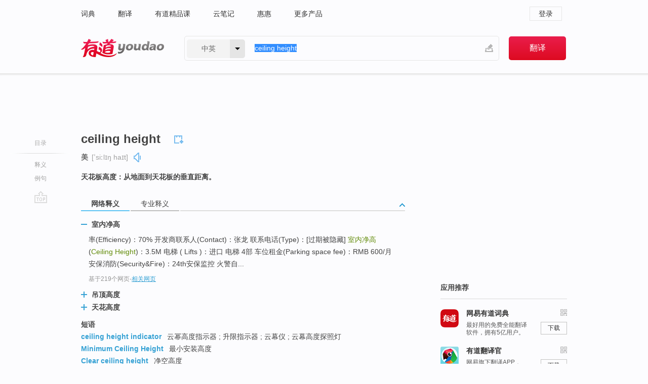

--- FILE ---
content_type: text/html; charset=utf-8
request_url: http://youdao.com/w/eng/ceiling_height/
body_size: 9561
content:
<!DOCTYPE html>
                                    
      

								<html xmlns="http://www.w3.org/1999/xhtml" class="ua-ch ua-ch-131 ua-wk ua-mac os x">
<head>
    <meta name="baidu_union_verify" content="b3b78fbb4a7fb8c99ada6de72aac8a0e">
    <meta http-equiv="Content-Type" content="text/html; charset=UTF-8">

    
<meta name="keywords" content="ceiling height"/>

<title>【ceiling_height】什么意思_英语ceiling_height的翻译_音标_读音_用法_例句_在线翻译_有道词典</title>
<link rel="shortcut icon" href="https://shared-https.ydstatic.com/images/favicon.ico" type="image/x-icon"/>


<link href="https://shared.ydstatic.com/dict/v2016/result/160621/result-min.css" rel="stylesheet" type="text/css"/>
<link href="https://shared.ydstatic.com/dict/v2016/result/pad.css" media="screen and (orientation: portrait), screen and (orientation: landscape)" rel="stylesheet" type="text/css">
<link rel="canonical" href="http://dict.youdao.com/w/ceiling_height/"/>
<link rel="search" type="application/opensearchdescription+xml" title="Yodao Dict" href="plugins/search-provider.xml"/>
<script type='text/javascript' src='https://shared.ydstatic.com/js/jquery/jquery-1.8.2.min.js'></script>
</head>
<body class="t0">
<!-- 搜索框开始 -->
    <div id="doc" style="position:relative;zoom:1;">
    <div class="c-topbar-wrapper">
        <div class="c-topbar c-subtopbar">
            <div id="nav" class="c-snav">
                <a class="topnav" href="http://dict.youdao.com/?keyfrom=dict2.top" target="_blank">词典</a><a class="topnav" href="http://fanyi.youdao.com/?keyfrom=dict2.top" target="_blank">翻译</a><a class="topnav" href="https://ke.youdao.com/?keyfrom=dict2.top" target="_blank">有道精品课</a><a class="topnav" href="http://note.youdao.com/?keyfrom=dict2.top" target="_blank">云笔记</a><a class="topnav" href="http://www.huihui.cn/?keyfrom=dict2.top" target="_blank">惠惠</a><a class="topnav" href="http://www.youdao.com/about/productlist.html?keyfrom=dict2.top" target="_blank">更多产品</a>
            </div>
                        <div class="c-sust">
                                                

                                    <a hidefocus="true" class="login" href="http://account.youdao.com/login?service=dict&back_url=http%3A%2F%2Fdict.youdao.com%2Fsearch%3Fq%3Dceiling%2Bheight%26tab%3D%23keyfrom%3D%24%7Bkeyfrom%7D" rel="nofollow">登录</a>
                            </div>
        </div>
        <div class="c-header">
            <a class="c-logo" href="/">有道 - 网易旗下搜索</a>
            <form id="f"  method="get" action="/search" class="c-fm-w" node-type="search">
                <div id="langSelector" class="langSelector">
                                                                                                                                            <span id="langText" class="langText">中英</span><span class="aca">▼</span><span class="arrow"></span>
                    <input type="hidden" id="le" name="le" value="eng" />
                </div>
                <span class="s-inpt-w">
                    <input type="text" class="s-inpt" autocomplete="off" name="q" id="query" onmouseover="this.focus()" onfocus="this.select()" value="ceiling height"/>
                    <input type="hidden" name="tab" value=""/>
                    <input type="hidden" name="keyfrom" value="dict2.top"/>
                    <span id="hnwBtn" class="hand-write"></span>
                    </span><input type="submit" class="s-btn" value="翻译"/>
            </form>
        </div>
    </div>

<!-- 搜索框结束 -->

<!-- 内容区域 -->
<div id="scontainer">
<div id="container">
    <div id="topImgAd">
    </div>
    <div id="results">
                    <div id="result_navigator" class="result_navigator">
            <ul class="sub-catalog">
        <h3>目录</h3>
        <li class="split"></li>
                                    <li class="sub1_all"><a class="nav-js log-js" href="#" hidefocus="true" data-4log="dict.nav.basic">释义</a></li>
                                                                            <li class="written"><a class="nav-js log-js" href="#examples" hidefocus="true" data-4log="dict.nav.sentence">例句</a></li>
                                                    <li class="nav-collins" style="display:none;"><a href="http://dict.youdao.com/ugc/" hidefocus="true">网友贡献</a></li>
                                                    </ul>
        <div class="dict-votebar" style="display:none;">
            <div class="vote-head">
                当前查询结果是否对您有帮助
            </div>
            <div class="vote-btns">
                <button class="up" title="有帮助，点个赞">
                    <i class="icon vote-arrow"></i>
                    <!-- <span class="count">271</span> -->
                </button>
                <button class="down" aria-pressed="false" title="有待改善">
                    <i class="icon vote-arrow"></i>
                </button>
            </div>
        </div>
        <a href="#" class="go-top log-js" data-4log="dict.result.nav.top" title="返回顶部">go top</a>
    </div>
                <!-- 结果内容 -->
                            <div id="results-contents" class="results-content">
                                                          
                                                            
                                               	 


   
 
  		
<div id="phrsListTab" class="trans-wrapper clearfix">
            <script type="text/javascript">
    window.wordnow = "ceiling height";
</script>
<script type="text/javascript" src="https://cdn.staticfile.org/jquery/1.9.1/jquery.min.js"></script>
<style>
    #picUgcImg {
        max-height: 150px;
        width: 150px;
        height: auto;
        border: 0px;
        padding: 0px;
    }

    .img-list img {
        border: none;
    }

    .picUgcMenu {
        background-color: #f3f3f3;
        font-size: 12px;
        width: 150px;
        height: 38px;
        border: 0px solid black;
        margin-top: -6px;
        text-align: center;
        line-height: 38px;
    }

    .picUgcMenu.hide {
        display: none;
    }

    .picUgcMenu .isFavour a{
        font-size: 14px;
        color: #BFBFBF;
    }

    .picUgcMenu .favour{
        display: inline-block;
        width: 20px;
        padding-left: 20px;
        height: 38px;
        background: url('https://shared-https.ydstatic.com/dict/v5.15/images/picugc_up.png') no-repeat 0 9px;
        margin-right: 20px;
        color: #000;
        text-decoration: none;
        line-height: 38px;
        margin-left: 16px;
    }

    .picUgcMenu .target b{
        text-decoration: none;
        color: #fff;
    }

    .picUgcMenu .against {
        display: inline-block;
        width: 20px;
        padding-left: 20px;
        height: 38px;
        background: url('https://shared-https.ydstatic.com/dict/v5.15/images/picugc_down.png') no-repeat 0 9px;
        margin-right: 10px;
        color: #000;
        text-decoration: none;
        line-height: 38px;
    }

    .picUgcMenu .favour.clicked {
        color: red;
        background: url('https://shared-https.ydstatic.com/dict/v5.15/images/picugc_up_red.png') no-repeat 0 9px;
    }

    .picUgcMenu .want {
        text-align: center;
        font-size: 16px;
        cursor: pointer;
        display: block;
        background: #5FC4F3;
        color: #FFF;
        font-family: "microsoft yahei";
    }

</style>


<div class="img-list" style="height:auto;width:150px;display:none;">
    <div id="picUgcImga" target="_blank" >
        <img src="" id="picUgcImg"/>
    </div>
    <div class="picUgcMenu hide" style="display:none;">
    </div>
</div>
<script type="text/javascript" src="https://shared.ydstatic.com/dict/v5.15/scripts/picugc-min9.js"></script>
<script type="text/javascript">
    $(document).ready(function () {
        getPictures();
    });
</script>

        <h2 class="wordbook-js">
        <span class="keyword">ceiling height</span>
                            <div class="baav">
                                       <span class="pronounce">美
                                    <span class="phonetic">[ˈsiːlɪŋ haɪt]</span>
                                                    <a href="#" title="真人发音" class="sp dictvoice voice-js log-js" data-rel="ceiling+height&type=2" data-4log="dict.basic.ec.us.voice"></a>
                                </span>
                                  </div>
            </h2>
             <div class="trans-container">

   <ul>
     <li>天花板高度：从地面到天花板的垂直距离。</li>
    </ul>
    </div>
    </div>
                          



 
<div id="webTrans" class="trans-wrapper trans-tab">
    <h3>
        <span class="tabs"> 
                
                
                
                                    <a rel="#tWebTrans"><span>网络释义</span></a><a rel="#tPETrans"><span>专业释义</span></a>
        </span>
        <a class="toggle toggleOpen" rel="#webTransToggle"></a>
 </h3>
<!--网络翻译-->

<div id="webTransToggle">
    <div id="tWebTrans" class="trans-container tab-content">
        

               <div class="wt-container">
    <div class="title">
        <a href="#" title="详细释义" rel="#rw1" class="sp do-detail">&nbsp;</a>
        <span>
                室内净高</span>
    </div>
    <p class="collapse-content">
    率(Efficiency)：70% 开发商联系人(Contact)：张龙 联系电话(Type)：[过期被隐藏] <b>室内净高</b>(<b>Ceiling Height</b>)：3.5M 电梯 ( Lifts )：进口 电梯 4部 车位租金(Parking space fee)：RMB 600/月 安保消防(Security&Fire)：24th安保监控 火警自...</p>
            <p class="collapse-content via">基于219个网页<span class="sl">-</span><a href="http://www.youdao.com/search?keyfrom=dict&q=ceiling+height+%E5%AE%A4%E5%86%85%E5%87%80%E9%AB%98&ue=utf8" target=_blank  rel="nofollow">相关网页</a></p>
    </div>
                <div class="wt-container wt-collapse">
    <div class="title">
        <a href="#" title="详细释义" rel="#rw1" class="sp do-detail">&nbsp;</a>
        <span>
                吊顶高度</span>
    </div>
    <p class="collapse-content">
    ... ceiling flame 沿顶棚蔓延的火焰 <b>ceiling height </b><b>吊顶高度</b> ceiling hook 尖钩 ...</p>
            <p class="collapse-content via">基于64个网页<span class="sl">-</span><a href="http://www.youdao.com/search?keyfrom=dict&q=ceiling+height+%E5%90%8A%E9%A1%B6%E9%AB%98%E5%BA%A6&ue=utf8" target=_blank  rel="nofollow">相关网页</a></p>
    </div>
                <div class="wt-container wt-collapse">
    <div class="title">
        <a href="#" title="详细释义" rel="#rw1" class="sp do-detail">&nbsp;</a>
        <span>
                天花高度</span>
    </div>
    <p class="collapse-content">
    Woman for men to meet in China » 以满足中国男人的女人 <b>CEILING HEIGHT</b> » <b>天花高度</b> do you write to your mother » 你写信给你的母亲 ..</p>
            <p class="collapse-content via">基于36个网页<span class="sl">-</span><a href="http://www.youdao.com/search?keyfrom=dict&q=ceiling+height+%E5%A4%A9%E8%8A%B1%E9%AB%98%E5%BA%A6&ue=utf8" target=_blank  rel="nofollow">相关网页</a></p>
    </div>
            <div id="webPhrase" class="pr-container more-collapse">
    <div class="title">短语</div>
       <p class="wordGroup">
  
      <span class="contentTitle"><a class="search-js" href="/w/eng/ceiling_height_indicator/#keyfrom=dict.phrase.wordgroup">ceiling height indicator</a></span>
                          云幂高度指示器
                      ;
                  升限指示器
                      ;
                  云幕仪
                      ;
                  云幕高度探照灯
              </p>
           <p class="wordGroup">
  
      <span class="contentTitle"><a class="search-js" href="/w/eng/minimum_ceiling_height/#keyfrom=dict.phrase.wordgroup">Minimum Ceiling Height</a></span>
                          最小安装高度
              </p>
           <p class="wordGroup">
  
      <span class="contentTitle"><a class="search-js" href="/w/eng/clear_ceiling_height/#keyfrom=dict.phrase.wordgroup">Clear ceiling height</a></span>
                          净空高度
              </p>
           <p class="wordGroup collapse">
  
      <span class="contentTitle"><a class="search-js" href="/w/eng/floor-to-ceiling_height/#keyfrom=dict.phrase.wordgroup">floor-to-ceiling height</a></span>
                          楼面至顶棚高度
              </p>
           <p class="wordGroup collapse">
  
      <span class="contentTitle"><a class="search-js" href="/w/eng/floor_to_ceiling_height/#keyfrom=dict.phrase.wordgroup">floor to Ceiling Height</a></span>
                          地板到天花板的高度
              </p>
           <p class="wordGroup collapse">
  
      <span class="contentTitle"><a class="search-js" href="/w/eng/ceiling-height_indic/#keyfrom=dict.phrase.wordgroup">ceiling-height indic</a></span>
                          云幂高指示器
              </p>
           <p class="wordGroup collapse">
  
      <span class="contentTitle"><a class="search-js" href="/w/eng/ceiling_height_wardrobe/#keyfrom=dict.phrase.wordgroup">Ceiling height wardrobe</a></span>
                          衣橱
              </p>
           <p class="wordGroup collapse">
  
      <span class="contentTitle"><a class="search-js" href="/w/eng/practical_ceiling_height/#keyfrom=dict.phrase.wordgroup">practical ceiling height</a></span>
                          实用上升限度
              </p>
           <p class="wordGroup collapse">
  
      <span class="contentTitle"><a class="search-js" href="/w/eng/net_ceiling_height/#keyfrom=dict.phrase.wordgroup">Net Ceiling Height</a></span>
                          写字楼的楼层净高
                      ;
                  天花板高度
              </p>
   
   <div class="more"><a href="#" class="sp more_sp">&nbsp;</a><span class="show_more">更多</span><span
   class="show_less">收起</span>网络短语</div>
</div> <!-- close webPhrase Tag -->
    </div>
            <div id="tPETrans" class="trans-container tab-content">
                <div id="tPETrans-type-list" class="type-list">
                        <a class="p-type selected_link" href="#" rel="ptype_0" hidefocus="true">土木建筑工程</a>
                            <ins> | </ins>
                                <a class="p-type" href="" rel="ptype_1" hidefocus="true">机械工程</a>
                            <ins> | </ins>
                                <a class="p-type" href="" rel="ptype_2" hidefocus="true">地球科学</a>
                            <ins> | </ins>
                                <a class="p-type" href="" rel="ptype_3" hidefocus="true">航空、航天科学技术</a>
                        </div>
        <ul id="tPETrans-all-trans" class="all-trans">
                    <li class="ptype_0 types" style="display:list-item">
                                    <div class="items">
                    <span class="title">楼底高度</span>
                                                        </div>
                    </li>
                            <li class="ptype_1 types">
                                    <div class="items">
                    <span class="title">楼底高度</span>
                                                        </div>
                    </li>
                            <li class="ptype_2 types">
                                    <div class="items">
                    <span class="title">云幂高度</span>
                                                        </div>
                            <div class="items">
                    <span class="title">云幕高</span>
                                                        </div>
                    </li>
                            <li class="ptype_3 types">
                                    <div class="items">
                    <span class="title">云幂高度</span>
                                                        </div>
                    </li>
                </ul>
    <p class="additional"><span class="middot">&middot;</span>2,447,543篇论文数据，部分数据来源于NoteExpress
            </div>
                    </div>
</div>

                          <div id="wordArticle" class="trans-wrapper trans-tab">
    <h3>
        <span class="tabs">
            <a class="tab-current"><span>相关文章</span></a>
        </span>
        <a class="toggle toggleOpen" rel="#wordArticleToggle"></a>
    </h3>
    <div id="wordArticleToggle"></div>
</div>
<script src="https://shared.ydstatic.com/dict/v2016/result/160621/result-wordArticle.js"></script>                                                            
                                                                        <!--例句选项卡 begin-->
<div id="examples" class="trans-wrapper">
    <h3>
        <span class="tabs">
                                                                                    <a rel="#bilingual"><span>双语例句</span></a><a rel="#authority"><span>权威例句</span></a>
        </span>
        <a class="toggle toggleOpen" rel="#examplesToggle"></a>
    </h3>
    <div id="examplesToggle">
                <div id="bilingual" class="trans-container  tab-content">
            <ul class="ol">
                                     
                            
                                                                                                                <li>
                    <p><span id="src_0_0" onmouseover="hlgt('#src_0_0,#tran_0_3')" onmouseout="unhlgt('#src_0_0,#tran_0_3')">The</span><span> </span><span id="src_0_1" onmouseover="hlgt('#src_0_1,#tran_0_2')" onmouseout="unhlgt('#src_0_1,#tran_0_2')"><b>ceiling</b></span><span><b> </b></span><span id="src_0_2" onmouseover="hlgt('#src_0_2,#tran_0_4')" onmouseout="unhlgt('#src_0_2,#tran_0_4')"><b>height</b></span><span> in the </span><span id="src_0_3" onmouseover="hlgt('#src_0_3,#tran_0_0')" onmouseout="unhlgt('#src_0_3,#tran_0_0')">secondary</span><span> </span><span id="src_0_4" onmouseover="hlgt('#src_0_4,#tran_0_1')" onmouseout="unhlgt('#src_0_4,#tran_0_1')">spaces</span><span> </span><span id="src_0_5" onmouseover="hlgt('#src_0_5,#tran_0_5')" onmouseout="unhlgt('#src_0_5,#tran_0_5')">is</span><span> </span><span id="src_0_6" onmouseover="hlgt('#src_0_6,#tran_0_6')" onmouseout="unhlgt('#src_0_6,#tran_0_6')">3</span><span> </span><span id="src_0_7" onmouseover="hlgt('#src_0_7,#tran_0_7')" onmouseout="unhlgt('#src_0_7,#tran_0_7')">m</span><span>.</span>
                    					 <a class="sp dictvoice voice-js log-js" title="点击发音" href="#" data-rel="The+ceiling+height+in+the+secondary+spaces+is+3+m.&le=eng" data-4log="dict.main.blng"></a>
                                        </p>

                    <p><span id="tran_0_0" onmouseover="hlgt('#src_0_3,#tran_0_0')" onmouseout="unhlgt('#src_0_3,#tran_0_0')">次要</span><span id="tran_0_1" onmouseover="hlgt('#src_0_4,#tran_0_1')" onmouseout="unhlgt('#src_0_4,#tran_0_1')">空间</span><span id="tran_0_2" onmouseover="hlgt('#src_0_1,#tran_0_2')" onmouseout="unhlgt('#src_0_1,#tran_0_2')">天花板</span><span id="tran_0_3" onmouseover="hlgt('#src_0_0,#tran_0_3')" onmouseout="unhlgt('#src_0_0,#tran_0_3')">的</span><span id="tran_0_4" onmouseover="hlgt('#src_0_2,#tran_0_4')" onmouseout="unhlgt('#src_0_2,#tran_0_4')">高度</span><span id="tran_0_5" onmouseover="hlgt('#src_0_5,#tran_0_5')" onmouseout="unhlgt('#src_0_5,#tran_0_5')">是</span><span id="tran_0_6" onmouseover="hlgt('#src_0_6,#tran_0_6')" onmouseout="unhlgt('#src_0_6,#tran_0_6')">3</span><span id="tran_0_7" onmouseover="hlgt('#src_0_7,#tran_0_7')" onmouseout="unhlgt('#src_0_7,#tran_0_7')">米</span><span>。</span>
                                        </p>
                                                            <p class="example-via">
                                                    <a target=_blank rel="nofollow">youdao</a>
                                            </p>
                </li>
                                       
                            
                                                                                                                <li>
                    <p><span id="src_1_0" onmouseover="hlgt('#src_1_0,#tran_1_0')" onmouseout="unhlgt('#src_1_0,#tran_1_0')">Integral</span><span> front lamp, </span><span id="src_1_1" onmouseover="hlgt('#src_1_1,#tran_1_1')" onmouseout="unhlgt('#src_1_1,#tran_1_1')">front</span><span> </span><span id="src_1_2" onmouseover="hlgt('#src_1_2,#tran_1_2')" onmouseout="unhlgt('#src_1_2,#tran_1_2')"><b>ceiling</b></span><span><b> </b></span><span id="src_1_3" onmouseover="hlgt('#src_1_3,#tran_1_3')" onmouseout="unhlgt('#src_1_3,#tran_1_3')"><b>height</b></span><span> </span><span id="src_1_4" onmouseover="hlgt('#src_1_4,#tran_1_4')" onmouseout="unhlgt('#src_1_4,#tran_1_4')">lamp</span><span>, </span><span id="src_1_5" onmouseover="hlgt('#src_1_5,#tran_1_5')" onmouseout="unhlgt('#src_1_5,#tran_1_5')">side</span><span> </span><span id="src_1_6" onmouseover="hlgt('#src_1_6,#tran_1_6')" onmouseout="unhlgt('#src_1_6,#tran_1_6')">mark</span><span> lamp.</span>
                    					 <a class="sp dictvoice voice-js log-js" title="点击发音" href="#" data-rel="Integral+front+lamp%2C+front+ceiling+height+lamp%2C+side+mark+lamp.&le=eng" data-4log="dict.main.blng"></a>
                                        </p>

                    <p><span id="tran_1_0" onmouseover="hlgt('#src_1_0,#tran_1_0')" onmouseout="unhlgt('#src_1_0,#tran_1_0')">组合前照灯</span><span>，</span><span id="tran_1_1" onmouseover="hlgt('#src_1_1,#tran_1_1')" onmouseout="unhlgt('#src_1_1,#tran_1_1')">前</span><span id="tran_1_2" onmouseover="hlgt('#src_1_2,#tran_1_2')" onmouseout="unhlgt('#src_1_2,#tran_1_2')">顶示</span><span id="tran_1_3" onmouseover="hlgt('#src_1_3,#tran_1_3')" onmouseout="unhlgt('#src_1_3,#tran_1_3')">高</span><span id="tran_1_4" onmouseover="hlgt('#src_1_4,#tran_1_4')" onmouseout="unhlgt('#src_1_4,#tran_1_4')">灯</span><span>，车身</span><span id="tran_1_5" onmouseover="hlgt('#src_1_5,#tran_1_5')" onmouseout="unhlgt('#src_1_5,#tran_1_5')">侧</span><span id="tran_1_6" onmouseover="hlgt('#src_1_6,#tran_1_6')" onmouseout="unhlgt('#src_1_6,#tran_1_6')">标志</span><span>灯，高位刹车灯。</span>
                                        </p>
                                                            <p class="example-via">
                                                    <a target=_blank rel="nofollow">youdao</a>
                                            </p>
                </li>
                                       
                            
                                                                                                                <li>
                    <p><span id="src_2_0" onmouseover="hlgt('#src_2_0,#tran_2_3')" onmouseout="unhlgt('#src_2_0,#tran_2_3')">The</span><span> </span><span id="src_2_1" onmouseover="hlgt('#src_2_1,#tran_2_6')" onmouseout="unhlgt('#src_2_1,#tran_2_6')">two</span><span> </span><span id="src_2_2" onmouseover="hlgt('#src_2_2,#tran_2_7')" onmouseout="unhlgt('#src_2_2,#tran_2_7')">flats</span><span> </span><span id="src_2_3" onmouseover="hlgt('#src_2_3,#tran_2_5')" onmouseout="unhlgt('#src_2_3,#tran_2_5')">on the top floor</span><span> </span><span id="src_2_4" onmouseover="hlgt('#src_2_4,#tran_2_8')" onmouseout="unhlgt('#src_2_4,#tran_2_8')">differ</span><span> </span><span id="src_2_5" onmouseover="hlgt('#src_2_5,#tran_2_0')" onmouseout="unhlgt('#src_2_5,#tran_2_0')">due to</span><span> the </span><span id="src_2_6" onmouseover="hlgt('#src_2_6,#tran_2_4')" onmouseout="unhlgt('#src_2_6,#tran_2_4')">changing</span><span> </span><span id="src_2_7" onmouseover="hlgt('#src_2_7,#tran_2_1')" onmouseout="unhlgt('#src_2_7,#tran_2_1')"><b>ceiling</b></span><span><b> </b></span><span id="src_2_8" onmouseover="hlgt('#src_2_8,#tran_2_2')" onmouseout="unhlgt('#src_2_8,#tran_2_2')"><b>height</b></span><span>.</span>
                    					 <a class="sp dictvoice voice-js log-js" title="点击发音" href="#" data-rel="The+two+flats+on+the+top+floor+differ+due+to+the+changing+ceiling+height.&le=eng" data-4log="dict.main.blng"></a>
                                        </p>

                    <p><span id="tran_2_0" onmouseover="hlgt('#src_2_5,#tran_2_0')" onmouseout="unhlgt('#src_2_5,#tran_2_0')">由于</span><span id="tran_2_1" onmouseover="hlgt('#src_2_7,#tran_2_1')" onmouseout="unhlgt('#src_2_7,#tran_2_1')">天花板</span><span id="tran_2_2" onmouseover="hlgt('#src_2_8,#tran_2_2')" onmouseout="unhlgt('#src_2_8,#tran_2_2')">高度</span><span id="tran_2_3" onmouseover="hlgt('#src_2_0,#tran_2_3')" onmouseout="unhlgt('#src_2_0,#tran_2_3')">的</span><span id="tran_2_4" onmouseover="hlgt('#src_2_6,#tran_2_4')" onmouseout="unhlgt('#src_2_6,#tran_2_4')">改变</span><span>，</span><span id="tran_2_5" onmouseover="hlgt('#src_2_3,#tran_2_5')" onmouseout="unhlgt('#src_2_3,#tran_2_5')">顶层</span><span>的</span><span id="tran_2_6" onmouseover="hlgt('#src_2_1,#tran_2_6')" onmouseout="unhlgt('#src_2_1,#tran_2_6')">两</span><span id="tran_2_7" onmouseover="hlgt('#src_2_2,#tran_2_7')" onmouseout="unhlgt('#src_2_2,#tran_2_7')">户公寓</span><span id="tran_2_8" onmouseover="hlgt('#src_2_4,#tran_2_8')" onmouseout="unhlgt('#src_2_4,#tran_2_8')">有所不同</span><span>。</span>
                                        </p>
                                                            <p class="example-via">
                                                    <a target=_blank rel="nofollow">youdao</a>
                                            </p>
                </li>
                                       </ul>
                        <a class="more-example" href="/example/blng/eng/ceiling_height/#keyfrom=dict.main.moreblng" title="ceiling height的双语例句">更多双语例句</a>
                    </div>
         
        
                
                <div id="authority" class="trans-container  tab-content">
                  <ul class="ol">
                             <li>
           <p>In the smaller plane I chartered, the seats and aisles were narrower and the low <b>ceiling</b> <b>height</b> only added fuel to the fire. 
                        <a class="sp dictvoice voice-js log-js" title="点击发音" href="#" data-rel="In+the+smaller+plane+I+chartered%2C+the+seats+and+aisles+were+narrower+and+the+low+ceiling+height+only+added+fuel+to+the+fire.+" data-4log="dict.main.moreauth"></a>
           </p>
           <p class="example-via"><a href="youdao" target=_blank rel="nofollow">FORBES: <i>Improvisation -- a Different Way of Solving Business Problems Yields Big Rewards</i></a></p>
           </li>
                                      <li>
           <p>In 2006, Joan Meyers-Levy, a marketing professor at the University of Minnesota's school of management, studied the relationship between <b>ceiling</b> <b>height</b> and thinking style. 
                        <a class="sp dictvoice voice-js log-js" title="点击发音" href="#" data-rel="In+2006%2C+Joan+Meyers-Levy%2C+a+marketing+professor+at+the+University+of+Minnesota%27s+school+of+management%2C+studied+the+relationship+between+ceiling+height+and+thinking+style.+" data-4log="dict.main.moreauth"></a>
           </p>
           <p class="example-via"><a href="youdao" target=_blank rel="nofollow">WSJ: <i>Jonah Lehrer on Buildings, Health and Creativity | Head Case</i></a></p>
           </li>
                                      <li>
           <p>Research by Joan Meyers-Levy in 2006, for example, showed that high <b>ceiling</b> <b>height</b> helps us think more broadly and draw more connections between unrelated subjects. 
                        <a class="sp dictvoice voice-js log-js" title="点击发音" href="#" data-rel="Research+by+Joan+Meyers-Levy+in+2006%2C+for+example%2C+showed+that+high+ceiling+height+helps+us+think+more+broadly+and+draw+more+connections+between+unrelated+subjects.+" data-4log="dict.main.moreauth"></a>
           </p>
           <p class="example-via"><a href="youdao" target=_blank rel="nofollow">FORBES: <i>Think Outside the Cube: Why the Office Isn't the Best Workspace</i></a></p>
           </li>
                           </ul>
                   <a class="more-example" href="/example/auth/ceiling_height/#keyfrom=dict.main.moreauth" title="ceiling height的权威例句">更多权威例句</a>
                   </div>
            </div>
</div>
<!--例句选项卡 end-->
                                                                            
                                    </div>
    </div>
                    

<div id="ads" class="ads">
  <div id="dict-inter" class="dict-inter">
      </div>
  <div id="baidu-adv"></div>
  
  <div id="follow" class="follow">
    <p class="hd">应用推荐</p>
    <div class="bd">
      <iframe src="https://c.youdao.com/www/app.html" frameborder="0"></iframe>
    </div>
  </div>
</div>

                            <div id="rel-search" class="rel-search">

            </div>
                <div id="pronounce">
            <div class="alpha-bg"></div>
            <div class="pr-content">
                $firstVoiceSent
                <div class="pr-source">- 来自原声例句</div>
            </div>
        </div>
</div>
<div class="c-bsearch" style="zoom:1;">
</div>
</div>
<!-- 内容区域 -->

<div id="c_footer">
  <div class="wrap">
            <a href="http://www.youdao.com/about/" rel="nofollow">关于有道</a>
        <a href="http://ir.youdao.com/" rel="nofollow">Investors</a>
        <a href="http://dsp.youdao.com/?keyfrom=dict2.top" rel="nofollow">有道智选</a>
        <a href="http://i.youdao.com/?keyfrom=dict2.top" rel="nofollow">官方博客</a>
        <a href="http://techblog.youdao.com/?keyfrom=dict2.top" rel="nofollow">技术博客</a>
        <a href="http://campus.youdao.com/index.php?t1=index?keyfrom=dict2.top" rel="nofollow">诚聘英才</a>
        <a href="http://shared.youdao.com/www/contactus-page.html?keyfrom=dict2.top" rel="nofollow">联系我们</a>
        <a href="https://dict.youdao.com/map/index.html?keyfrom=dict2.top">站点地图</a>
        <a href="http://www.12377.cn/?keyfrom=dict2.top" rel="nofollow">网络举报</a>
    <span class="c_fcopyright">&copy; 2025 网易公司 <a href="http://www.youdao.com/terms/privacy.html?keyfrom=dict2.top" rel="nofollow">隐私政策</a> <a href="http://www.youdao.com/terms/index.html?keyfrom=dict2.top" rel="nofollow">服务条款</a> 京ICP证080268号 <a href="http://beian.miit.gov.cn" rel="nofollow">京ICP备10005211号</a></span>
  </div>
</div>
</div>
<div id="langSelection" class="pm">
    <ul>
        <li><a href="#" rel="eng" class="current">中英</a></li>
        <li><a href="#" rel="fr">中法</a></li>
        <li><a href="#" rel="ko">中韩</a></li>
        <li><a href="#" rel="jap">中日</a></li>
    </ul>
</div>

<div id="handWrite" class="pm" style="display:none;">
    <object width="346" height="216" type="application/x-shockwave-flash" id="hnw" data="https://shared.ydstatic.com/dict/v5.16/swf/Hnw.swf">
        <param name="movie" value="https://shared.ydstatic.com/dict/v5.16/swf/Hnw.swf"/>
        <param name="menu" value="false"/>
        <param name="allowScriptAccess" value="always"/>
    </object>
</div>

<div id="researchZoon" class="pm">
    <div class="title">小调查</div>
    <div class="zoo-content">
        请问您想要如何调整此模块？
        <p><input id="upIt" type="radio" name="researchBox" value="up"><label for="upIt">模块上移</label></p>
        <p><input id="downIt" type="radio" name="researchBox" value="down"><label for="downIt">模块下移</label></p>
        <p><input id="dontmove" type="radio" name="researchBox" value="stay"><label for="dontmove">不移动</label></p>
        <div>感谢您的反馈，我们会尽快进行适当修改！</div>
        <a href="http://survey2.163.com/html/webdict_survey_reorder/paper.html" target="_blank" style="text-decoration: underline;" rel="nofollow">进来说说原因吧</a>
        <a href="javascript:void(0);" class="submitResult" rel="nofollow">确定</a>
    </div>
</div>

<div id="researchZoon21" class="pm">
    <div class="title">小调查</div>
    <div class="zoo-content">
        请问您想要如何调整此模块？
        <p><input id="upIt21" type="radio" name="researchBox" value="up"><label for="upIt21">模块上移</label></p>
        <p><input id="downIt21" type="radio" name="researchBox" value="down"><label for="downIt21">模块下移</label></p>
        <p><input id="dontmove21" type="radio" name="researchBox" value="stay"><label for="dontmove21">不移动</label></p>
        <div>感谢您的反馈，我们会尽快进行适当修改！</div>
        <a href="http://survey2.163.com/html/webdict_survey_reorder/paper.html" target="_blank" style="text-decoration: underline;" rel="nofollow">进来说说原因吧</a>
        <a href="javascript:void(0);" class="submitResult" rel="nofollow">确定</a>
    </div>
</div>

<div id="editwordform" style="display:none;">
    <h3>修改单词</h3>
    <a href="javascript:void(0);" id="close-editwordform"></a>
    <form method="post" >
        <label for="wordbook-word">单词</label>
        <input id="wordbook-word" type="text" value="" name="word" autocomplete="off" /><span><a id="delword" href="javascript:void(0);">从单词本中删除</a></span>
        <label for="wordbook-phonetic">音标</label>
        <input id="wordbook-phonetic" type="text" value="" name="phonetic" />
        <label for="wordbook-desc">解释</label>
        <textarea id="wordbook-desc" name="desc" ></textarea>
        <label style="color:blue;">更多（可不填）</label>
        <label for="wordbook-tags">分类</label><input id="wordbook-tags" type="text" value="" name="tags" autocomplete="off" />
        <ul id="tag-select-list">
        </ul>
        <div style="text-align:center;"><a id="openwordbook" href="/wordbook/wordlist?keyfrom=smallpic" target="_blank">打开单词本</a><a id="addword" href="javascript:void(0);">提交</a></div>
    </form>
</div>

<script type="text/javascript" src="https://shared.ydstatic.com/dict/v2016/160525/autocomplete_json.js"></script>
<script type="text/javascript">
    var global = {
        fromVm:{
            searchDomain:'youdao.com'
        }
    };


    function rwt(a, newlink) {
        try {
            if (a === window) {
                a = window.event.srcElement;
                while (a) {
                    if (a.href)
                        break;
                    a = a.parentNode
                }
            }
            a.href = newlink;
            a.onmousedown = ""
        } catch (p) {
        }
        return true
    }
</script>

<script type="text/javascript" src="https://c.youdao.com/dict/activity/ad/result-min.js"></script>
<script>
var _rlog = _rlog || [];
_rlog.push(["_setAccount" , "dictweb"]);
_rlog.push(["_addPost" , "page" , "search"]);
_rlog.push(["_addPost" , "q" , "ceiling height"]);
</script>
<script defer src="https://shared.ydstatic.com/js/rlog/v1.js"></script>
</body>
</html>
